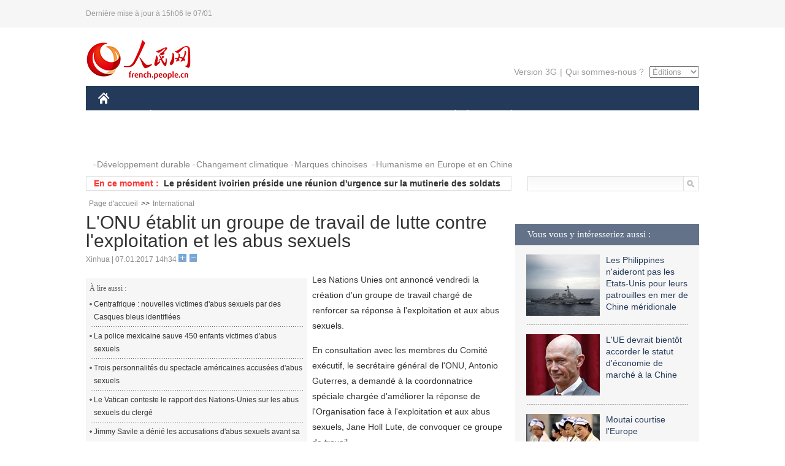

--- FILE ---
content_type: text/html
request_url: http://french.people.com.cn/International/n3/2017/0107/c31356-9164098.html
body_size: 7702
content:
<!DOCTYPE html PUBLIC "-//W3C//DTD XHTML 1.0 Transitional//EN" "http://www.w3.org/TR/xhtml1/DTD/xhtml1-transitional.dtd">
<html xmlns="http://www.w3.org/1999/xhtml">
<head>
<meta http-equiv="content-type" content="text/html;charset=UTF-8"/>
<meta http-equiv="Content-Language" content="utf-8" />
<meta content="all" name="robots" />
<title>L'ONU établit un groupe de travail de lutte contre l'exploitation et les abus sexuels</title>
<meta name="copyright" content="" />
<meta name="description" content="Les Nations Unies ont annoncé vendredi la création d'un groupe de travail chargé de renforcer sa réponse à l'exploitation et aux abus sexuels." />
<meta name="keywords" content="abus sexuels" />
<meta name="filetype" content="0" />
<meta name="publishedtype" content="1" />
<meta name="pagetype" content="1" />
<meta name="catalogs" content="F_31356" />
<meta name="contentid" content="F_9164098" />
<meta name="publishdate" content="2017-01-07" />
<meta name="author" content="F_125" />
<meta name="source" content="Source:Xinhua" />
<meta name="editor" content="">
<meta name="sourcetype" content="">
<link href="/img/2014frenchpd/page.css" type="text/css" rel="stylesheet" media="all" />
<meta name="viewport" content="width=device-width,initial-scale=1.0,minimum-scale=1.0,maximum-scale=1.0">
<!--[if IE]>
<link href="/img/2014frenchpd/hack_ie.css" type="text/css" rel="stylesheet" rev="stylesheet" media="all" />
<![endif]-->
<!--[if IE 6]>
<link href="/img/2014frenchpd/hack_ie6.css" type="text/css" rel="stylesheet" rev="stylesheet" media="all" />
<![endif]-->
<script type="text/javascript">
function doZoom(size){
	document.getElementById('p_content').style.fontSize=size+'px'
return false;
}
</script>
<script src="/img/2011english/jquery-1.7.1.min.js" type="text/javascript"></script>
<script src="/img/2014frenchpd/js/jquery.jdt.js" type="text/javascript"></script>
<script src="/img/2014frenchpd/js/nav.js" type="text/javascript"></script>
<script src="/img/2014frenchpd/js/tab.js" type="text/javascript"></script>
<script src="/img/2014frenchpd/js/jdt.js" type="text/javascript"></script>
<script type="text/javascript">
<!--
function checkboard(){
	var res = true;
	if (document.form1.content.value==null || document.form1.content.value=="") {
		alert("S'il vous plaît complété votre information!");
		res = false;
	}
	return res;
}
function go()
{
window.open(url="http://posts.people.com.cn/bbs_new/app/src/main/?action=list&bid=5810963&channel_id=31356&id=9164098&lang=french");
}
-->
</script>
</head>
<body>
<!--header-->
<div class="header clear none_320"><p><span>Dernière mise à jour à 15h06 le 07/01</span></p></div>
<!--nav-->
<div class="w1000 nav nav_3 oh clear">
	<div class="fl"><a href="http://french.peopledaily.com.cn/" target="_blank"><img src="/img/2014frenchpd/images/logo.jpg" alt="" /></a></div>
    <div class="fr none_320">
        <div class="nav_2 clear"><a href="http://french.people.com.cn/mobile/" target="_blank">Version 3G</a>|<a href="http://french.peopledaily.com.cn/209354/311716/index.html" target="_blank">Qui sommes-nous ?</a>
       	  <select onchange="window.location.href=this.value"> 
  				<option>Éditions</option>
<option value="http://www.people.com.cn/">中文简体</option>
<option value="http://english.people.com.cn/">English</option>
<option value="http://j.peopledaily.com.cn/">日本語</option> 
<option value="http://spanish.people.com.cn/">Español</option>
<option value="http://russian.people.com.cn/">Русский</option>
<option value="http://arabic.people.com.cn/">عربي</option>
<option value="http://kr.people.com.cn/">한국어</option>
<option value="http://german.people.com.cn/">Deutsch</option>
<option value="http://portuguese.people.com.cn/">Português</option>
			</select>
        </div>
    </div>
</div>
<div class="headerbg none_320">
	<div id="header">
		<a class="logo" href="http://french.peopledaily.com.cn/"><img src="/img/2014frenchpd/images/home.jpg" /></a>
		<!--nav-->
		<ul id="nav">
			<li class="nav-item"><a href="http://french.peopledaily.com.cn/Chine/" class="nav-link">CHINE</a><div class="nav-dropdown" style="display:none;"></div>
</li><li class="nav-item"><a href="http://french.peopledaily.com.cn/Economie/index.html" class="nav-link">ÉCONOMIE</a><div class="nav-dropdown" style="display:none;"></div>
</li><li class="nav-item"><a href="http://french.peopledaily.com.cn/International/index.html" class="nav-link">MONDE</a><div class="nav-dropdown" style="display:none;"></div>
</li><li class="nav-item"><a href="http://french.peopledaily.com.cn/Afrique/index.html" class="nav-link">AFRIQUE</a><div class="nav-dropdown" style="display:none;"></div>
</li>
			<li class="nav-item">
				<a href="http://french.peopledaily.com.cn/Sci-Edu/index.html" class="nav-link">SCIENCE</a>
				<div class="nav-dropdown">
					<h2></h2>
                    <div class="fl">
                        
                        <div class="c1">
                        
                        </div>
                        
                    </div>
                    <div class="fr">
                        
                        <div class="c1">
                        
                        </div>
                        
                        
                    </div>
				</div>
			</li>
			<li class="nav-item">
				<a href="http://french.peopledaily.com.cn/Culture/index.html" class="nav-link">CULTURE</a>
				<div class="nav-dropdown">
					<h2></h2>
                    <div class="fl">
                        
                        <div class="c1">
                        
                        </div>
                        
                    </div>
                    <div class="fr">
                        
                        <div class="c1">
                        
                        </div>
                        
                        
                    </div>
				</div>
			</li>
			<li class="nav-item">
				<a href="http://french.peopledaily.com.cn/VieSociale/index.html" class="nav-link">SOCIÉTÉ</a>
				<div class="nav-dropdown nav-dropdown-align-right">
					<h2></h2>
                    <div class="fl">
                        
                        <div class="c1">
                        
                        </div>
                        
                    </div>
                    <div class="fr">
                        
                        <div class="c1">
                        
                        </div>
                        
                        
                    </div>
				</div>
			</li>
			<li class="nav-item">
				<a href="http://french.peopledaily.com.cn/96851/index.html" class="nav-link">PLANÈTE</a>
				<div class="nav-dropdown nav-dropdown-align-right">
					<h2></h2>
                    <div class="fl">
                        
                        <div class="c1">
                        
                        </div>
                        
                    </div>
                    <div class="fr">
                        
                        <div class="c1">
                        
                        </div>
                        
                        
                    </div>
				</div>
			</li>
			<li class="nav-item">
				<a href="http://french.peopledaily.com.cn/Sports/index.html" class="nav-link">SPORT</a>
				<div class="nav-dropdown nav-dropdown-align-right">
					<h2></h2>
                    <div class="fl">
                        
                        <div class="c1"></div>
                        
                    </div>
                    <div class="fr">
                        
                        <div class="c1">
                        
                        </div>
                        
                        
                    </div>
				</div>
			</li>
            <li class="nav-item">
				<a href="http://french.peopledaily.com.cn/Tourisme/index.html" class="nav-link">TOURISME</a>
				<div class="nav-dropdown nav-dropdown-align-right">
					<h2></h2>
                    <div class="fl">
                        
                        <div class="c1"></div>
                        
                    </div>
                    <div class="fr">
                        
                        <div class="c1"></div>
                        
                        
                    </div>
				</div>
			</li>
            <li class="nav-item">
				<a href="http://french.peopledaily.com.cn/Photos/index.html" class="nav-link">PHOTOS</a>
				<div class="nav-dropdown nav-dropdown-align-right">
					<h2></h2>
                    <div class="fl">
                        
                        <div class="c1"></div>
                        
                    </div>
                    <div class="fr">
                        
                        <div class="c1"></div>
                        
                        
                    </div>
				</div>
			</li>
		</ul>
	</div>
</div>
<div class="w1000 nav3 clear none_320"><span><a href="a" target="_blank"></a></span><a href="http://french.peopledaily.com.cn/31966/311720/311721/index.html" target="_blank">Développement durable</a><a href="http://french.peopledaily.com.cn/31966/311720/311722/index.html" target="_blank">Changement climatique</a><a href="http://french.peopledaily.com.cn/31966/311145/index.html" target="_blank">Marques chinoises</a>
<a href="http://french.peopledaily.com.cn/31966/311720/311744/index.html" target="_blank">Humanisme en Europe et en Chine</a></div>
<div class="w1000 nav4 oh clear none_320">
  	<div class="fl">
    	<span>En ce moment :</span>
        <ul id="lun"><li><a href='/Afrique/n3/2017/0107/c96852-9164108.html' target=_blank>Maroc : le futur gouvernement sera formé sur la base de la majorité en vigueur avant les dernières élections législatives</a></li>
<li><a href='/Afrique/n3/2017/0107/c96852-9164107.html' target=_blank>Centrafrique : un casque bleu tué dans une attaque armée</a></li>
<li><a href='/Afrique/n3/2017/0107/c96852-9164105.html' target=_blank>Le président ivoirien préside une réunion d'urgence sur la mutinerie des soldats</a></li>
<li><a href='/Afrique/n3/2017/0107/c96852-9164104.html' target=_blank>Burundi : les polices est-africaines dressent le bilan d'une opération conjointe contre les crimes transnationaux</a></li>
<li><a href='/VieSociale/n3/2017/0107/c31360-9164102.html' target=_blank>Les compagnies aériennes et les aéroports français épinglés pour leur manque de ponctualité</a></li>
<li><a href='/International/n3/2017/0107/c31356-9164101.html' target=_blank>La Russie annonce la réduction de ses forces militaires en Syrie</a></li>
<li><a href='/International/n3/2017/0107/c31356-9164100.html' target=_blank>Le Japon et la France réaffirment leur volonté de renforcer la coopération dans les domaines de la défense et de la sécurité</a></li>
<li><a href='/International/n3/2017/0107/c31356-9164099.html' target=_blank>Le HCR exhorte les pays de l'UE à faciliter la relocalisation de demandeurs d'asile</a></li>
<li><a href='/International/n3/2017/0107/c31356-9164098.html' target=_blank>L'ONU établit un groupe de travail de lutte contre l'exploitation et les abus sexuels</a></li>
<li><a href='/International/n3/2017/0107/c31356-9164097.html' target=_blank>Liban : 71% des ménages de réfugiés syriens vivent en dessous du seuil de pauvreté</a></li>

</ul>
<script type="text/javascript">
function wzlun(){
var container=document.getElementById("lun");
container.appendChild(container.firstChild);
}
setInterval("wzlun()",3000);
</script>
	</div>
    <div class="fr"><form action="http://search.people.com.cn/language/search.do" name="searchForm" method="post" target="_blank">
				<input type="hidden" name="dateFlag" value="false" />
				<input type="hidden" name="siteName" value="french"/>
				<input type="hidden" name="pageNum" value="1">
                <input type="text" name="keyword" id="keyword" class="on" value="" /><input type="image" name="button" id="button" value="search" src="/img/2014frenchpd/images/icon1.jpg" align="absmiddle" />
            	</form></div>
</div>
<!--d2nav-->
<div class="w1000 d2nav clear"><a href="http://french.peopledaily.com.cn/" class="clink">Page d'accueil</a>&gt;&gt;<a href="http://french.peopledaily.com.cn/International/" class="clink">International</a></div>
<!--d2 p1-->
<div class="w1000 d2_content wb_content oh clear">
	<div class="d2_left wb_left fl">
    	<h1>L'ONU établit un groupe de travail de lutte contre l'exploitation et les abus sexuels</h1>
        <div class="wb_1 txt_t clear">Xinhua | 07.01.2017 14h34 <input type="button" class="t1" onclick="return doZoom(16)"><input type="button" class="t2" onclick="return doZoom(14)"></div>
        <div class="wbbox clear">
        	<div class="fl">
            	<div class="wb_3 clear"><div></div></div>
            	<div class="wb_2 none_320">
<h3>À lire aussi :</h3>
<ul class="list_12 clear"><li><a href="/Afrique/n3/2016/0206/c96852-9015012.html" target=_blank>Centrafrique : nouvelles victimes d'abus sexuels par des Casques bleus identifiées</a></li><li><a href="/VieSociale/n/2014/0716/c31360-8756445.html" target=_blank>La police mexicaine sauve 450 enfants victimes d'abus sexuels</a></li><li><a href="/VieSociale/8605870.html" target=_blank>Trois personnalités du spectacle américaines accusées d'abus sexuels</a></li><li><a href="/International/8529276.html" target=_blank>Le Vatican conteste le rapport des Nations-Unies sur les abus sexuels du clergé</a></li><li><a href="/Culture/8426922.html" target=_blank>Jimmy Savile a dénié les accusations d'abus sexuels avant sa mort</a></li></ul>
                </div>
            </div>
            <div id="p_content"><p>
	Les Nations Unies ont annoncé vendredi la création d'un groupe de travail chargé de renforcer sa réponse à l'exploitation et aux abus sexuels.</p>
<p>
	En consultation avec les membres du Comité exécutif, le secrétaire général de l'ONU, Antonio Guterres, a demandé à la coordonnatrice spéciale chargée d'améliorer la réponse de l'Organisation face à l'exploitation et aux abus sexuels, Jane Holl Lute, de convoquer ce groupe de travail.</p>
<p>
	Composé de neuf hauts fonctionnaires des Nations Unies, le groupe est chargé d'établir d'urgence "une stratégie claire et novatrice" visant à obtenir une "amélioration visible et mesurable" de l'approche de l'ONU en matière de prévention et de lutte contre l'exploitation et les abus sexuels, a noté un communiqué de l'ONU.</p>
<p>
	"Le groupe de travail utilisera le prochain rapport du secrétaire général sur les mesures spéciales de protection contre l'exploitation sexuelle pour présenter les éléments de la stratégie", a déclaré le porte-parole de M. Guterres.</p>
</div>
            
            <div class="wb_10">(Rédacteurs :Wei&nbsp;SHAN, Guangqi&nbsp;CUI)</div>
        </div>
        <div class="wb_9 oh" >
        	<div class="on1 clear">Partez cet article sur :</div>
            <div class="on2 clear">
            	<div class="bdsharebuttonbox"><a href="#" class="bds_fbook" data-cmd="fbook" title="分享到Facebook"></a><a href="#" class="bds_twi" data-cmd="twi" title="分享到Twitter"></a><a href="#" class="bds_tsina" data-cmd="tsina" title="分享到新浪微博"></a><a href="#" class="bds_people" data-cmd="people" title="分享到人民微博"></a><a href="#" class="bds_renren" data-cmd="renren" title="分享到人人网"></a><a href="#" class="bds_weixin" data-cmd="weixin" title="分享到微信"></a></div>
				<script type="text/javascript">window._bd_share_config={"common":{"bdSnsKey":{},"bdText":"","bdMini":"2","bdMiniList":false,"bdPic":"","bdStyle":"0","bdSize":"32"},"share":{}};with(document)0[(getElementsByTagName('head')[0]||body).appendChild(createElement('script')).src='http://bdimg.share.baidu.com/static/api/js/share.js?v=89860593.js?cdnversion='+~(-new Date()/36e5)];
				</script>
            </div>
            
        </div>
        <div class="wb_4 clearfix none_320" >
        	<div class="fl">
            	<h3 class="p1_8 clear">Politique</h3>
                
                <ul class="list_12 p1_2 clear"><li><a href='/Chine/n3/2017/0107/c31354-9163950.html' target=_blank>Xi Jinping appelle à la créativité dans la gouvernance stricte du PCC</a></li>
<li><a href='/Chine/n3/2017/0107/c31354-9163932.html' target=_blank>La Chine et le Kirghizistan s'engagent à approfondir leur coopération en matière de sécurité</a></li>
<li><a href='/Chine/n3/2017/0107/c31354-9163923.html' target=_blank>Le vice-président chinois rencontre le ministre des AE des Maldives</a></li>
<li><a href='/Chine/n3/2017/0107/c31354-9163921.html' target=_blank>La communauté internationale attend une relation sino-américaine stable : ministère des AE</a></li>
<li><a href='/Chine/n3/2017/0107/c31354-9163909.html' target=_blank>Visite prochaine en Chine du président des chambres des représentants du Congrès national uruguayen</a></li>

</ul>
            </div>
            <div class="fr">
            	<h3 class="p1_8 clear">Monde</h3>
                
                <ul class="list_12 p1_2 clear"><li><a href='/Afrique/n3/2017/0107/c96852-9164108.html' target=_blank>Maroc : le futur gouvernement sera formé sur la base de la majorité en vigueur avant les dernières élections législatives</a></li>
<li><a href='/Afrique/n3/2017/0107/c96852-9164107.html' target=_blank>Centrafrique : un casque bleu tué dans une attaque armée</a></li>
<li><a href='/Afrique/n3/2017/0107/c96852-9164105.html' target=_blank>Le président ivoirien préside une réunion d'urgence sur la mutinerie des soldats</a></li>
<li><a href='/Afrique/n3/2017/0107/c96852-9164104.html' target=_blank>Burundi : les polices est-africaines dressent le bilan d'une opération conjointe contre les crimes transnationaux</a></li>
<li><a href='/International/n3/2017/0107/c31356-9164101.html' target=_blank>La Russie annonce la réduction de ses forces militaires en Syrie</a></li>

</ul>
            </div>
        </div>
      	<div class="d2_1 wb_5 oh clear">
            <h2>À découvrir également :</h2>
            <ul><li><a href="http://french.peopledaily.com.cn/Economie/n3/2017/0103/c31355-9161991.html" target=_blank><img src="/NMediaFile/2017/0105/FOREIGN201701050819556979303372435.jpg" width="150" height="75"/></a><a href="http://french.peopledaily.com.cn/Economie/n3/2017/0103/c31355-9161991.html" target=_blank>La Chine lance son premier train de fret à destination de Londres</a></li>
<li><a href="http://french.peopledaily.com.cn/Economie/n3/2017/0104/c31355-9162760.html" target=_blank><img src="/NMediaFile/2017/0105/FOREIGN201701050819556048418506344.jpg" width="150" height="75"/></a><a href="http://french.peopledaily.com.cn/Economie/n3/2017/0104/c31355-9162760.html" target=_blank>Hong Kong et Shanghai restent des villes compétitives</a></li>
<li><a href="http://french.peopledaily.com.cn/Economie/n3/2017/0104/c31355-9162739.html" target=_blank><img src="/NMediaFile/2017/0105/FOREIGN201701050819551745261431229.jpg" width="150" height="75"/></a><a href="http://french.peopledaily.com.cn/Economie/n3/2017/0104/c31355-9162739.html" target=_blank>La Chine va construire le périphérique le plus haut du monde au Tibet</a></li>
<li><a href="http://french.peopledaily.com.cn/Economie/n3/2016/1227/c31355-9159908.html" target=_blank><img src="/NMediaFile/2016/1229/FOREIGN201612290842255065657118129.jpg" width="150" height="75"/></a><a href="http://french.peopledaily.com.cn/Economie/n3/2016/1227/c31355-9159908.html" target=_blank>L'investissement chinois à l'étranger bondit en 2016</a></li>
<li><a href="http://french.peopledaily.com.cn/Economie/n3/2016/1229/c31355-9160510.html" target=_blank><img src="/NMediaFile/2016/1229/FOREIGN201612290842117186526368116.jpg" width="150" height="75"/></a><a href="http://french.peopledaily.com.cn/Economie/n3/2016/1229/c31355-9160510.html" target=_blank>Chine : mise en service d'une ligne ferroviaire à grande vitesse est-ouest</a></li>
<li><a href="http://french.peopledaily.com.cn/Culture/n3/2016/1228/c31358-9160358.html" target=_blank><img src="/NMediaFile/2016/1229/FOREIGN201612290842115710132344067.jpg" width="150" height="75"/></a><a href="http://french.peopledaily.com.cn/Culture/n3/2016/1228/c31358-9160358.html" target=_blank>La Chine compte désormais 41 000 écrans de cinéma</a></li>
<li><a href="http://french.peopledaily.com.cn/Chine/n3/2016/1226/c31354-9159465.html" target=_blank><img src="/NMediaFile/2016/1228/FOREIGN201612281006103498595558824.jpg" width="150" height="75"/></a><a href="http://french.peopledaily.com.cn/Chine/n3/2016/1226/c31354-9159465.html" target=_blank>Les faits marquants de l'Armée de l'air chinoise en 2016</a></li>
<li><a href="http://french.peopledaily.com.cn/Chine/n3/2016/1212/c31354-9153834.html" target=_blank><img src="/NMediaFile/2016/1213/FOREIGN201612131626114097297859499.jpg" width="150" height="75"/></a><a href="http://french.peopledaily.com.cn/Chine/n3/2016/1212/c31354-9153834.html" target=_blank>Le rôle constructif de la Chine à l'OMC mis à l'honneur à l'occasion du 15e anniversaire de son adhésion</a></li>
</ul>
        </div>
        <div class="wb_6 clear none_320">
        	<form name="form1" method="post" action="http://posts.people.com.cn/bbs_new/app/src/main/?action=parse_publish&op=ins&bid=5810963&channel_id=31356&id=9164098&lang=french" target="_blank" onSubmit="return checkboard()">
        	<ul>
            	<li>Votre pseudo <input type="text" name="yonghuming" class="on" /></li>
                <li><textarea name="content" cols="45" rows="5"></textarea></li>
                <li class="on"><input  type="image" src="/img/2014frenchpd/images/icon3.jpg" />&nbsp;&nbsp;&nbsp;&nbsp;<a href="#" onClick="go();"><img src="/img/2014frenchpd/images/icon4.jpg" alt="" /></a></li>
            </ul>
            </form>
        </div>
        <dl class="wb_7 clear none_320">
            
        </dl>
    </div>
  	<div class="d2_right fr none_320">
  		
        
        <div class="d2_5 oh clear">
            <h3 class="p1_8 clear">Vous vous y intéresseriez aussi :</h3>
            <ul class="p1_11 clear"><li><a href="http://french.peopledaily.com.cn/International/n3/2016/1209/c31356-9152681.html" target="_blank"><img src="/NMediaFile/2016/1209/FOREIGN201612091529167224328337850.jpg" width="120" height="100"/></a><a href="http://french.peopledaily.com.cn/International/n3/2016/1209/c31356-9152681.html" target="_blank">Les Philippines n'aideront pas les Etats-Unis pour leurs patrouilles en mer de Chine méridionale</a></li>
<li><a href="http://french.peopledaily.com.cn/Economie/n3/2016/1208/c31355-9152441.html" target="_blank"><img src="/NMediaFile/2016/1209/FOREIGN201612091530313187787013036.jpg" width="120" height="100"/></a><a href="http://french.peopledaily.com.cn/Economie/n3/2016/1208/c31355-9152441.html" target="_blank">L'UE devrait bientôt accorder le statut d'économie de marché à la Chine</a></li>
<li><a href="http://french.peopledaily.com.cn/Economie/n3/2016/1208/c31355-9152424.html" target="_blank"><img src="/NMediaFile/2016/1209/FOREIGN201612091531211823087308905.jpg" width="120" height="100"/></a><a href="http://french.peopledaily.com.cn/Economie/n3/2016/1208/c31355-9152424.html" target="_blank">Moutai courtise l'Europe</a></li>
<li><a href="http://french.peopledaily.com.cn/Economie/n3/2016/1010/c31355-9124743.html" target="_blank"><img src="/NMediaFile/2016/1012/FOREIGN201610121657395319065561663.jpg" width="120" height="100"/></a><a href="http://french.peopledaily.com.cn/Economie/n3/2016/1010/c31355-9124743.html" target="_blank">La politique du second enfant alimente un besoin en logements plus grands</a></li>
<li><a href="http://french.peopledaily.com.cn/Economie/n3/2016/1208/c31355-9152444.html" target="_blank"><img src="/NMediaFile/2016/1209/FOREIGN201612091545102395430249639.jpg" width="120" height="100"/></a><a href="http://french.peopledaily.com.cn/Economie/n3/2016/1208/c31355-9152444.html" target="_blank">Apple demande la levée de l'interdiction de vente de l'iPhone 6 en Chine</a></li>
<li><img src="/NMediaFile/2016/0519/FOREIGN201605191447388304292089450.jpg" width="120" height="100"/>Nous suivre sur WeChat</li>
</ul>
        </div>
        <div class="d2_5 oh clear">
        	<h3 class="p1_8 clear">Sélection du jour</h3>
    	<ul class="list_14 p1_2 p1_16 clear"><li><a href='/VieSociale/n3/2017/0107/c31360-9164102.html' target=_blank>Les compagnies aériennes et les aéroports français épinglés pour leur manque de ponctualité</a></li>
<li><a href='/International/n3/2017/0107/c31356-9164101.html' target=_blank>La Russie annonce la réduction de ses forces militaires en Syrie</a></li>
<li><a href='/International/n3/2017/0107/c31356-9164095.html' target=_blank>Fusillade dans un aéroport de Floride, au moins 5 morts</a></li>
<li><a href='/n3/2017/0106/c31357-9163841.html' target=_blank>La Chine innove dans les papiers ignifuges et imperméables</a></li>
<li><a href='/n3/2017/0106/c31357-9163839.html' target=_blank>AlphaGo l'emporte contre tous les joueurs de go</a></li>
<li><a href='/Sports/n3/2017/0106/c31359-9163833.html' target=_blank>Football : un frein en Chine sur les transferts faramineux</a></li>
<li><a href='/Economie/n3/2017/0106/c31355-9163829.html' target=_blank>Les entreprises chinoises ont acquis 91 sociétés étrangères en 2016</a></li>

</ul>
        </div>
        <h3 class="p1_8 clear">Conseils de la rédaction :</h3>
       <div class="text_box" id="box">
            <ul><li><a href="http://french.peopledaily.com.cn/Economie/n/2015/1215/c31355-8990830.html" target=_blank><img src="/NMediaFile/2015/1216/FOREIGN201512161022181865039947797.jpg" width="300" height="180"/></a><b><a href="http://french.peopledaily.com.cn/Economie/n/2015/1215/c31355-8990830.html" target=_blank>Les huit miracles d'ingénierie contemporains de la Chine</a></b></li>
<li><a href="http://french.peopledaily.com.cn/Economie/n3/2016/0414/c31355-9044436.html" target=_blank><img src="/NMediaFile/2016/0414/FOREIGN201604141429369903496743926.jpg" width="300" height="180"/></a><b><a href="http://french.peopledaily.com.cn/Economie/n3/2016/0414/c31355-9044436.html" target=_blank>Les marques de mode éphémère sont-elles arrivées à un point critique ?</a></b></li>
<li><a href="http://french.peopledaily.com.cn/Economie/n/2015/1211/c31355-8989377.html" target=_blank><img src="/NMediaFile/2015/1216/FOREIGN201512161024475990046806050.jpg" width="300" height="180"/></a><b><a href="http://french.peopledaily.com.cn/Economie/n/2015/1211/c31355-8989377.html" target=_blank>Amazone Chine : croissance explosive des ventes</a></b></li>
</ul>
        </div>
        <div class="d2_6 oh clear">
        	<h3 class="p1_8 clear">Les articles les plus lus</h3>
		<div class="p1_9 clear"><span>du jour</span>|<span class="on">de la semaine</span>|<span>du mois</span></div>
            <div class="p1_10 clear">
                <ul style="display:block;"><li><span>1</span><a href="/n3/2017/0106/c31357-9163423.html" title="Des scientifiques découvrent un 79e organe du corps humain déjà décrit par Léonard de Vinci" target=_blank>Des scientifiques découvrent un 79e organe du corps humain …</a></li><li><span>2</span><a href="/n3/2017/0106/c31357-9163406.html" title="Une étude canadienne fait le lien entre le risque de démence et la pollution de l'air" target=_blank>Une étude canadienne fait le lien entre le risque de démenc…</a></li><li><span>3</span><a href="/International/n3/2017/0106/c31356-9163408.html" title="Le chef de l'armée pakistanaise rejette les déclarations de l'Inde sur des frappes de précision indiennes au Cachemire pakistanais" target=_blank>Le chef de l'armée pakistanaise rejette les déclarations de…</a></li><li><span>4</span><a href="/Afrique/n3/2017/0106/c96852-9163594.html" title="La Côte d'Ivoire vivra un &quot;nouvel ordre politique&quot;, selon un analyste politique" target=_blank>La Côte d'Ivoire vivra un &quot;nouvel ordre politique&quot;, selon u…</a></li><li><span>5</span><a href="/Culture/n3/2017/0106/c31358-9163821.html" target=_blank>Dessins millénaires de chevaux arabes en Mongolie intérieure</a></li></ul>
                <ul><li><span>1</span><a href="/Culture/n3/2017/0104/c31358-9162766.html" title="Découverte de trésors dans la tombe d'une concubine de la dynastie Liao" target=_blank>Découverte de trésors dans la tombe d'une concubine de la d…</a></li><li><span>2</span><a href="/Economie/n3/2017/0103/c31355-9161991.html" title="La Chine lance son premier train de fret à destination de Londres" target=_blank>La Chine lance son premier train de fret à destination de L…</a></li><li><span>3</span><a href="/International/n3/2016/1231/c31356-9161410.html" title="France/Présidentielle 2017 : Marine Le Pen ne serait &quot;pas en capacité de gouverner&quot;" target=_blank>France/Présidentielle 2017 : Marine Le Pen ne serait &quot;pas e…</a></li><li><span>4</span><a href="/Economie/n3/2017/0104/c31355-9162740.html" title="Des entreprises chinoises vont construire les plus grandes tours jumelles du monde au Cambodge" target=_blank>Des entreprises chinoises vont construire les plus grandes …</a></li><li><span>5</span><a href="/Chine/n3/2017/0104/c31354-9162797.html" target=_blank>Chine-USA : menace d'une intervention militaire </a></li></ul>
                <ul><li><span>1</span><a href="/International/n3/2016/1226/c31356-9159077.html" title="Mossoul : 97 militants de l'Etat islamique tués dans des affrontements et raids" target=_blank>Mossoul : 97 militants de l'Etat islamique tués dans des af…</a></li><li><span>2</span><a href="/Economie/n3/2016/1230/c31355-9161289.html" target=_blank>Ouverture du plus haut pont du monde dans le Guizhou</a></li><li><span>3</span><a href="/Culture/n3/2017/0104/c31358-9162766.html" title="Découverte de trésors dans la tombe d'une concubine de la dynastie Liao" target=_blank>Découverte de trésors dans la tombe d'une concubine de la d…</a></li><li><span>4</span><a href="/Chine/n3/2016/1226/c31354-9159465.html" target=_blank>Les faits marquants de l'Armée de l'air chinoise en 2016</a></li><li><span>5</span><a href="/n3/2016/1219/c31357-9156400.html" title="Un mystérieux requin fantôme filmé pour la première fois en Californie" target=_blank>Un mystérieux requin fantôme filmé pour la première fois en…</a></li></ul>
            </div>
        </div>
        
  	</div>
</div>
<!--ad-->

<!--link-->
<div class="link_content oh clear none_320"><a href="http://french.news.cn/">Xinhuanet</a>&nbsp;&nbsp;&nbsp;&nbsp;<a href="http://french.china.org.cn/">China.Org.Cn</a>&nbsp;&nbsp;&nbsp;&nbsp;<a href="http://french.cri.cn/">Radio Chine Internationale</a>&nbsp;&nbsp;&nbsp;&nbsp;<a href="http://fr.cntv.cn/">CCTV Français</a>&nbsp;&nbsp;&nbsp;&nbsp;<a href="http://www.ambafrance-cn.org/accueil.html">Ambassade de France en Chine</a>&nbsp;&nbsp;&nbsp;&nbsp;<a href="http://french.beijingreview.com.cn/">Beijing Information</a>&nbsp;&nbsp;&nbsp;&nbsp;</a>&nbsp;&nbsp;&nbsp;&nbsp;<a href="http://fr.tibetol.cn/">Les droits de l'homme au Tibet</a>&nbsp;&nbsp;&nbsp;&nbsp;<a href="http://fr.chinaxinjiang.cn/">China Xinjiang</a></div>
<!--copyright-->
<div id="copyright">Copyright &copy; 2000-2017 Tous droits réservés.</div>
<script src="/css/2010tianrun/webdig_test.js" language="javascript" type="text/javascript"></script>

<img src="http://58.68.146.44:8000/d.gif?id=9164098" width=0 height=0>
</body>
</html>